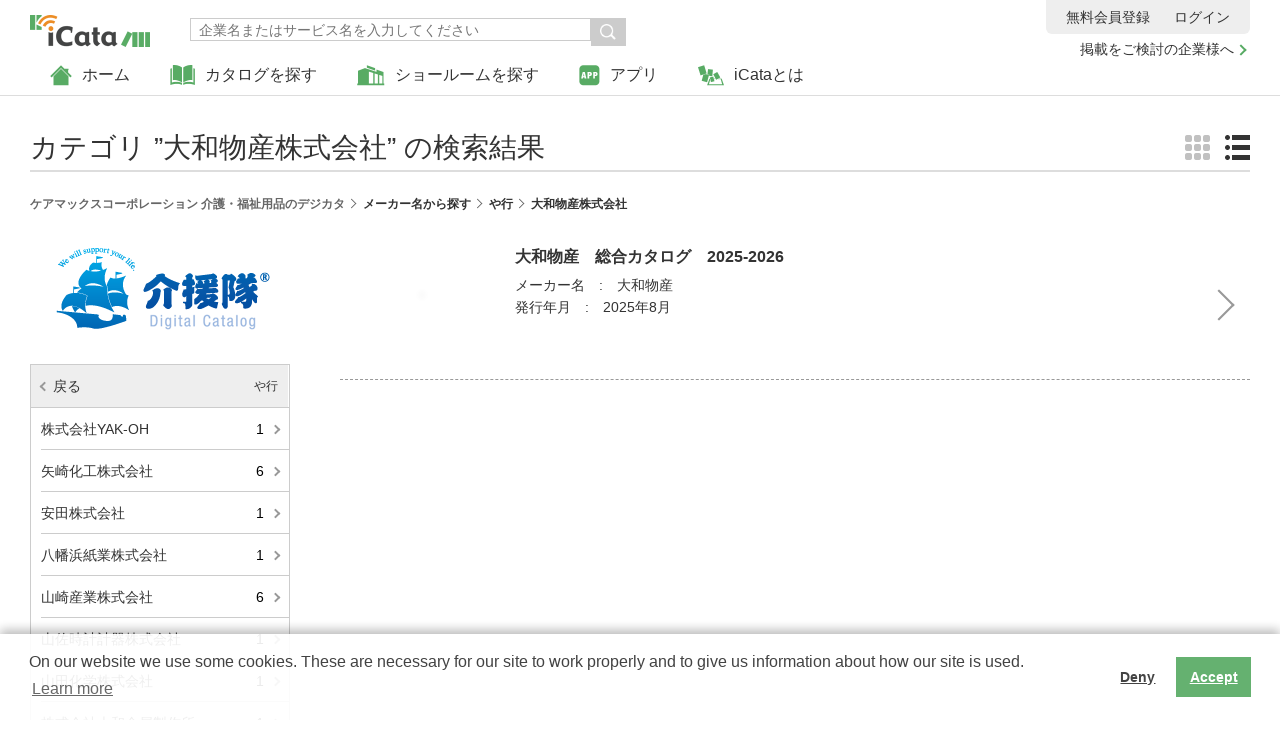

--- FILE ---
content_type: text/html; charset=utf-8
request_url: https://app.icata.net/web/catalog/search/category/CMC00008/CMC00008/2265490000
body_size: 13387
content:
 <!DOCTYPE html>
<html>
<head>
	
	
<meta charset="UTF-8">
<meta http-equiv="X-UA-Compatible" content="IE=edge,chrome=1">
<meta name="viewport" content="width=device-width, initial-scale=1, minimum-scale=1">


	
	  <meta name="apple-itunes-app" content="app-id=401139407">
	

	<title>大和物産株式会社 | ケアマックスコーポレーション 介護・福祉用品のデジカタ | いつでもどこでもカタログを | iCata</title>
	<meta name="keywords" content="ケアマックスコーポレーション,介護・福祉用品のデジカタ,大和物産株式会社,iCata,アイカタ,BtoBカタログ,電子カタログ,デジタルカタログ">
	<meta name="description" content="ケアマックスコーポレーション 介護・福祉用品のデジカタ の 大和物産株式会社 のカタログです。見たいカタログを選択して、詳細をご確認いただけます">
	<link rel="shortcut icon" type="image/png" href="/web/assets/images/favicon.ico">
<link rel="stylesheet" href="/web/assets/stylesheets/normalize.css">
<link rel="stylesheet" href="/web/assets/stylesheets/base.css">
	<script src="/web/assets/javascripts/cookie/ulcc_tag.js"></script>
<script src="/web/assets/javascripts/modernizr-2.7.1.min.js"></script>
<script src="/web/assets/javascripts/jquery-1.11.3.min.js"></script>
<script src="/web/assets/javascripts/jquery-ui.min.js"></script>
<script src="/web/assets/javascripts/plugins.js"></script>
<script src="/web/assets/javascripts/common.js"></script>
<script src="/web/assets/javascripts/bundle.js" type="text/javascript" charset="utf-8" async defer></script>
	
</head>
<body>
	
	
	<header>
		<div id="logo">
			<a href="/web/" title="いつでも どこでも カタログを -仕事で使えるカタログが見放題！- | iCata">
				<img src="/web/assets/images/logo.gif" alt="いつでも どこでも カタログを -仕事で使えるカタログが見放題！- | iCata" width="120">
			</a>
		</div>

		
		<ul id="head-navi">

			<li class="pc-hide head-navi-member"><a href="/userstore/register">無料会員登録</a></li>

			<li>
				<a href="/web/" title="ホーム">
					<img src="/web/assets/images/icon_home.gif" alt="ホーム" title="ホーム" />ホーム
				</a>
			</li>
			<li>
				<a href="javascript:void(0)" title="カタログを探す"><img src="/web/assets/images/icon_catalog.gif" alt="カタログを探す" title="カタログを探す" />カタログを探す</a>
				<div class="head-navi-detail">
					<div class="head-navi-sub">
						<div><a href="/web/service/list/new" title="掲載企業一覧">掲載企業一覧</a></div>
						<div><a href="/web/store/newcatalog" title="新着カタログ一覧">新着カタログ一覧</a></div>
						<div><a href="/web/store/ranking" title="人気のカタログ">人気のカタログ</a></div>
					</div>
				</div>
			</li>
			<li>
				<a href="https://showroom.icata.net/b/icata_showroom/" title="ショールームを探す" target="_blank">
					<img src="/web/assets/images/icon_showroom.gif" alt="ショールームを探す" title="ショールームを探す" />ショールームを探す
				</a>
			</li>
			<li class="head-app">
				<a href="javascript:void(0)" title="アプリ">
					<img src="/web/assets/images/icon_app.gif" alt="アプリ" title="アプリ" />アプリ
				</a>
				<div class="head-navi-detail">
					<div class="head-navi-sub">
						<div><a href="/icata/ios.html">iOS</a></div>
						<div><a href="/icata/android.html">Android</a></div>
						<div><a href="/icata/windows8.html">Windowsストアアプリ</a></div>
						<div><a href="/icata/pc.html">PC</a></div>
					</div>
				</div>
			</li>
			<li>
				<a href="/about.html" title="iCataとは">
					<img src="/web/assets/images/icon_about.gif" alt="iCataとは" title="iCataとは" />iCataとは
				</a>
			</li>
			<li class="head-link-for-company">
				<a href="/icata/presentation.html">掲載をご検討の企業様へ</a>
			</li>
		</ul>

		
		<div id="head-member">

			<p><a href="/userstore/register" target="_blank" title="無料会員登録">無料会員登録</a></p>
			<div><a id="loginLink" href="/web/login" title="ログイン">ログイン</a></div>

		</div>

		<div class="btn-search">
			<div class="seachbtn"><img src="/web/assets/images/icon_search.gif" alt="検索"  title="検索"  height="11" /></div>
			<div class="head-navi-detail">
				<div class="head-search">
					<div>
						 

<form action="/web/service/search" method="GET" id="form1">
    
							<input type="search" name="keyword" placeholder="企業名またはサービス名を入力してください">
							<input type="submit" name="" value="検索" onclick="return checkFormSearchService('form1');">
						
</form>

					</div>
				</div>
			</div>
		</div>

	</header>

	<div id="catalogSearchCategory"></div>
	<div id="wrap" class="list">
		<div class="catalog-info-lead pc-hide">
			<h2>ケアマックスコーポレーション</h2>
			<p class="company-name">介護・福祉用品のデジカタ</p>
		</div>
		<div class="pagettl-block">
			<h1>カテゴリ&nbsp;”<span class="category">大和物産株式会社</span>”&nbsp;の検索結果</h1>
			<div class="btn-display">
				<div><img src="/web/assets/images/icon_grid.png" width="25" alt="" /></div>
				<div class="current"><img src="/web/assets/images/icon_list.png" width="25" alt="" /></div>
			</div>
		</div>
		<ul class="breadcrumb-list">
			<li><a href="/web/service/detail/CMC00008/CMC00008" title="ケアマックスコーポレーション 介護・福祉用品のデジカタ">ケアマックスコーポレーション&nbsp;介護・福祉用品のデジカタ</a></li>
		</ul>
		<div class="page-content">
			<div class="content-left">
				 				<div class="bnr-service">
					<a href="/web/service/detail/CMC00008/CMC00008" title="ケアマックスコーポレーション&nbsp;介護・福祉用品のデジカタ"><img src="https://app.icata.net/icata/service/image/logo_CMC_235-115.png" width="235" alt="ケアマックスコーポレーション&nbsp;介護・福祉用品のデジカタ" /></a>
				</div>

				<div class="sp-category-search-tit" onclick="">カテゴリ検索<span></span><span></span></div>
				<div class="left-category-block-dummy">
					<div class="left-category-nav">
						<div class="left-category-nav-cnt"></div>
					</div>
				</div>
			</div>
			<div class="content-right">
				<div class="catalog-list fixHeight"></div>
				<div class="loader">Loading...</div>
				<div class="load-btn addload"  style="display: none;">もっと見る</div>
			</div>
		</div>
	</div>
<footer>
		<div id="foot-navi-wrap">
			<div id="foot-navi-detail">
				<ul>
					<li><a href="/icata/ios.html">iPhone･iPad アプリ</a></li>
					<li><a href="/icata/android.html">Android アプリ</a></li>
					<li><a href="/icata/windows8.html">Windowsストアアプリ</a></li>
					<li><a href="/icata/pc.html">PC アプリ</a></li>
				</ul>
				<ul>
					<li><a href="https://showroom.icata.net/b/icata_showroom/">ショールーム検索</a></li>
					<li><a href="/icata/premium.html">プレミアムサービス</a></li>
					<li><a href="/icata/presentation.html">掲載をご検討の企業様へ</a></li>
					<li><a href="/web/service/list/jasyllabary">掲載企業一覧</a></li>
					<li><a href="/icata/help.html">お問合わせ</a></li>
					<li><a href="/icata/faq_i.html">FAQ iCata全般について</a></li>
					<li><a href="/icata/faq_p.html">FAQ プレミアムサービスについて</a></li>
					<li><a href="/icata/notice.html">アプリケーション動作環境</a></li>
				</ul>
				<ul>
					<li><a href="/icata/app_agree.html">アプリケーション利用規約</a></li>
					<li><a href="/icata/member_agree.html">会員規約</a></li>
					<li><a href="/icata/premium_agree.html">プレミアムサービス利用規約</a></li>
					<li><a href="/icata/specified_commercial_transaction.html">特定商法取引に基づく表記</a></li>
					<li><a href="/icata/privacy_policy.html">個人情報の取扱いについて</a></li>
					<li><a href="/icata/sns_policy.html">ソーシャルメディア利用規約</a></li>
				</ul>
				<div id="foot-sns-btn">
					<div><a href="https://twitter.com/icatanews" target="_blank"><img src="/web/assets/images/btn_twitter.gif" width="48" height="48" alt="" /></a></div>
					<div><a href="https://www.facebook.com/icatanews" target="_blank"><img src="/web/assets/images/btn_facebook.gif" width="48" height="48" alt="" /></a></div>
				</div>
			</div>
			<ul>
				<li>iCataは、TOPPAN株式会社の登録商標です。</li>
				<li>Apple、Apple ロゴ、iPhone、iPad、MacおよびMac OS は米国その他の国で登録された Apple Inc. の商標です。App Store は Apple Inc. のサービスマークです。</li>
				<li>Android、Google Play および Google Play ロゴ は Google LLC の商標です。</li>
				<li>Windows は Microsoft Inc.の米国およびその他の国における登録商標または商標です。</li>
				<li>Adobe、Adobe Reader、Adobe PDF は、Adobe Inc.の米国およびその他の国における商標または登録商標です。</li>
				<li>その他、記載されている会社名、商品名、ロゴは各社の商標または登録商標です。</li>
			</ul>
		</div>
		<p id="copyright">Copyright (c) TOPPAN Inc.</p>
		<a class="crunchify-top" href="javascript:void(0)">▲</a>
	</footer>
 <script>

	var UHASH       = null;

</script>
 <script>
	var SERVICE_ID  = 'CMC00008';
	var VOLUME_ID   = 'CMC00008';
	var SPECNAME_FOR_CATALOGNAME = 'カタログ名';
	var SPECNAME_FOR_LISTDISPLAY = 'メーカー名\t発行年月';
	var SPECNAME_FOR_INFORMATION = '';
</script>
<input type="hidden" name="CATEGORY_ID" value="2265490000"/>







<script type="text/javascript">var gmdLogBaseUrl='/wia/set?';</script>
<script type="text/javascript">var appVersion = '1.0.0';</script>
<script type="text/javascript">var appID = 'iCata';</script>
<script type="text/javascript">var logVersion = '1.0.0';</script>
<script type="text/javascript">var viewType = 'window';</script>
<script type="text/javascript">var curZoom = 1;</script>

<script language="JavaScript">
	$(function(){
		var url = gmdLogBaseUrl + "screen=" + encodeURIComponent('searchCatalogByCategory/CMC00008/CMC00008/2265490000');
		// $.getScript(url);
		// $('body > img.logImg').remove();
		// var imgTag = '<img class="logImg" src="' + url + '" style="display: none"></img>';
		// $('body').append(imgTag);
		$.ajax({
		    url: url,
		    type: "GET",
		    //dataType: "text",
		    headers: getHeaders(),
		});
	});

	function sendPageActionLog(action, value) {
		var url = gmdLogBaseUrl + "action=" + action + "&value=" + encodeURIComponent(value);
		// $('body > img.logImg').remove();
		// var imgTag = '<img class="logImg" src="' + url + '" style="display: none"></img>';
		// $('body').append(imgTag);
		$.ajax({
		    url: url,
		    type: "GET",
		    dataType: "text",
		    headers: getHeaders(),
		});
		return;
	}

	// フォーマットに応じたGMTを変換する(フォーマット(第2引数)を省略した場合は、YYYY-MM-DD hh:mm:ss GMTの形式で出力)
	var formatDate = function (date, format) {
	  if (!format) format = 'YYYY-MM-DD hh:mm:ss GMT';
	  format = format.replace(/YYYY/g, date.getUTCFullYear());
	  format = format.replace(/MM/g, ('0' + (date.getUTCMonth() + 1)).slice(-2));
	  format = format.replace(/DD/g, ('0' + date.getUTCDate()).slice(-2));
	  format = format.replace(/hh/g, ('0' + date.getUTCHours()).slice(-2));
	  format = format.replace(/mm/g, ('0' + date.getUTCMinutes()).slice(-2));
	  format = format.replace(/ss/g, ('0' + date.getUTCSeconds()).slice(-2));
	  if (format.match(/S/g)) {
	    var milliSeconds = ('00' + date.getUTCMilliseconds()).slice(-3);
	    var length = format.match(/S/g).length;
	    for (var i = 0; i < length; i++) format = format.replace(/S/, milliSeconds.substring(i, i + 1));
	  }
	  return format;
	};

	function getHeaders() {
		var now = formatDate(new Date());
		var headers = {
			'X-iCata-Viewtype': viewType,
			'X-iCata-Screensize': getWindowSize(),
			'X-iCata-Log-Version': logVersion,
			'X-iCata-Log-Send-Date': now,
			'X-iCata-Log-Retry': 0,
			'X-iCata-Log-Operate-Date': now,
			'X-iCata-Log-ID': uuid(),
			'X-iCata-Locale': getLocale(),
			'X-iCata-App-ID': appID,
			'X-iCata-Version': appVersion
		};
		return headers;
	}

	function getLocale() {
		var language = (window.navigator.languages && window.navigator.languages[0]) ||
            window.navigator.language ||
            window.navigator.userLanguage ||
            window.navigator.browserLanguage;

         return language;
	}

	function getWindowSize() {
		return 'width:' + parseFloat($(window).width()) + ', height:' + parseFloat($(window).height()) + ', scale:' + parseFloat(curZoom);
	}

	
	function uuid() {
	    var uuid = '', i, random;
	    for (i = 0; i < 32; i++) {
	        random = Math.random() * 16 | 0;
	        if (i == 8 || i == 12 || i == 16 || i == 20) {
	            uuid += '-';
	        }
	        uuid += (i == 12 ? 4 : (i == 16 ? (random & 3 | 8) : random)).toString(16);
	    }
	    return uuid;
	}
</script>

</body>
</html>

--- FILE ---
content_type: application/javascript; charset=utf-8
request_url: https://app.icata.net/web/assets/javascripts/common.js
body_size: 10610
content:
(function($){

	$(function(){
		windowsize();
		display_change();
		head_navi();
		member_navi();

		var smooth_scroll = new Smooth_scroll();
		var pageTop = new Page_Top('.crunchify-top');
	});

	var current_width = $(window).width();
	var _width = $(window).width();

	//ウインドウサイズ判定
	function windowsize() {
		_width = $(window).width();

		if(_width <= 767) {
			$('html').addClass('sp-contents');

			if(!$('#wrap').hasClass('cabinet-wrap')) {
				$('#wrap').removeClass('grid');
				$('#wrap').addClass('list');
				$('.btn-display div').removeClass('current');
				$('.btn-display div').eq(1).addClass('current');
			}

			//左エリア
			if($('.content-left').attr('id') !== 'service-top-left'){
				$('.content-left').insertAfter('.content-right');
			} else {
				$('.content-left').insertAfter('.lead-block');
			}
			$('.left-search-submit').appendTo('#search-input-box');
		}else {
			$('html').removeClass('sp-contents');
		}
	}

	//リサイズ時のリロード
	var timer = false;

	this.ua = navigator.userAgent;
	this.check = (this.ua.indexOf('Android') > -1 && this.ua.indexOf('Mobile') > -1) || this.ua.indexOf('iPhone') > -1 || this.ua.indexOf('iPod') > -1 || (this.ua.indexOf('Windows') > -1 && this.ua.indexOf('Phone') > -1);

	if (this.check == true) {
		window.addEventListener("orientationchange", ReLayout);
	}else {
		window.addEventListener("resize", ReLayout);
	}

	function ReLayout(num) {

		var hasFocus = $('#search-input-box input[type="search"]').is(':focus');

		if(!(hasFocus)){
			//左エリア
			$('.content-left').insertBefore('.content-right');
			$('.left-search-submit').appendTo('#search-form');

			if (timer !== false) {
				clearTimeout(timer);
			}

			timer = setTimeout(function() {
				windowsize();

				if((_width <= 767 && current_width >= 768) || (current_width <= 767 && _width >= 768)) {
					$('header *').off();
					$(document).off('mouseenter mouseleave', '#head-navi li');
					$(document).off('mouseenter mouseleave', '.member-navi');
					head_navi();
					member_navi();
				}

				current_width = $(window).width();
			}, 200);
		}
	}

	var events = [
		'click',
		'dblclick',
		'contextmenu',
		'mousedown',
		'mouseup',
		'mouseover',
		'mouseenter',
		'mouseout',
		'mouseleave',
		//'mousemove',
		'touchstart',
		'touchend',
		//'touchmove',
		'touchcancel'
	];

	//ヘッダーナビ
	function head_navi() {
		if($('html').hasClass('sp-contents')) {
			$('#head-navi').removeAttr('style');

			if(!$('#sp-nav-btn').length){
				$('#logo').after('<div id="sp-nav-btn"><span></span><span></span><span></span></div>');
			}

			$('.head-navi-detail').parent('li').addClass('subnavi');

			$('.subnavi').on('click',function(){
				$(this).children('.head-navi-detail').stop().slideToggle();
				$(this).toggleClass('current');
			});

			$('#sp-nav-btn').on('click',function(){
				$('.head-navi-detail').hide();
				$('.member-detail').hide();
				$('.seachbtn').removeClass('open');
				$('.subnavi').removeClass('current');

				$(this).toggleClass('open');
				$(this).next().stop().slideToggle();
			});
			$('.seachbtn').on('click',function(){
				$('#head-navi').hide();
				$('.member-detail').hide();
				$('#sp-nav-btn').removeClass('open');
				$('.subnavi').removeClass('current');

				$(this).toggleClass('open');
				$(this).next().stop().slideToggle();
			});
		}else {
			$('#sp-nav-btn').remove();
			$('#head-navi').removeAttr('style');
			$('.head-navi-detail').removeAttr('style');
			$('#head-navi li').removeClass('current');
			$('#head-navi li').removeClass('subnavi');

			for (var i in events) {
				$('#head-navi > li > a').on(events[i], function(event) {
					if(event.type == 'touchstart'){
						$('.member-detail').hide();

						if($(this).next('.head-navi-detail').length) {
							if($(this).parent().hasClass('over')){
								$(this).next('.head-navi-detail').stop().slideToggle();
								$(this).parent().removeClass('over');
							}else {
								$('#head-navi li').removeClass('over');
								$('#head-navi .head-navi-detail').hide();
								$(this).next('.head-navi-detail').stop().slideToggle();
								$(this).parent().addClass('over');
							}
							return false;
						}
					}
				});

				$('#head-navi li').on(events[i], function(event) {
					if(event.type == 'mouseenter'){
						$(this).children('.head-navi-detail').stop().slideToggle();
						$(this).addClass('over');
					}else if(event.type == 'mouseleave'){
						$(this).children('.head-navi-detail').stop().slideToggle();
						$(this).removeClass('over');
					}
				});
			}

			$(document).on('touchstart', function(e) {
				if ((!$(e.target).next('.head-navi-detail').length) && (!$(e.target).parents('.head-navi-detail').length)) {
					$('#head-navi .head-navi-detail').hide();
					$('#head-navi li').removeClass('over');
				}else {
					$(document).off('mouseenter', '#head-navi li');
				}
			});
		}
	}

	//ログインナビ
	function member_navi() {
		if($('html').hasClass('sp-contents')) {
			$('.member-navi').on('click',function(){
				$('#head-navi').hide();
				$('.head-navi-detail').hide();
				$('#sp-nav-btn').removeClass('open');
				$('.seachbtn').removeClass('open');

				$(this).children('.member-detail').stop().slideToggle();
			});
		}else {
			$('.member-detail').removeAttr('style');

			for (var i in events) {
				$('.member-navi > p').on(events[i], function(event) {
					if(event.type == 'touchstart'){
						$('#head-navi .head-navi-detail').hide();
						$('#head-navi li').removeClass('over');
						$(this).next('.member-detail').stop().slideToggle();
						return false;
					}
				});
				$('.member-navi').on(events[i], function(event) {
					if(event.type == 'mouseenter'){
						$(this).children('.member-detail').stop().slideToggle();
					}else if(event.type == 'mouseleave'){
						$(this).children('.member-detail').stop().slideToggle();
					}
				});
			}

			$(document).on('touchstart',   function(e) {
				if ((!$(e.target).parents('.member-navi').length)) {
					$('.member-detail').hide();
				}
			});
		}
	}


	//グリッド、リスト切替
	function display_change() {
		$('.btn-display div').on('click',function(){
			var index = $('.btn-display div').index(this);

			if(!$('#wrap').hasClass('edit')) {
				if (index == 0) {
					$('#wrap').removeClass('list');
					$('#wrap').addClass('grid');
					$('.btn-display div').removeClass();
					$(this).addClass('current');
					$(".fixHeight").fixHeight();
				} else if (index == 1) {
					$('#wrap').removeClass('grid');
					$('#wrap').addClass('list');
					$('.btn-display div').removeClass();
					$(this).addClass('current');
					$(".fixHeight").fixHeight();
				}
			}
		});
	}

	//さらに表示
	//function(初期表示数, 増やす数)
	$.fn.list_more = function(initialNum, plusNum){
		var n = $(this).children('div:not(#dummy)').length;
		var displayNum =initialNum - 1
		var list = this;

		if(n <= initialNum){
			$(this).next('.btn-more').hide();
		}else if(n > initialNum) {
			$(this).children('div:not(#dummy):gt('+ displayNum +')').hide();
			$(this).next('.btn-more').show();
		}

		$(this).next('.btn-more').on('click',function(){
			initialNum += plusNum;
			$(list).children('div:not(#dummy):lt('+ initialNum +')').show();

			var maxlist = $(list).children('div:not(#dummy)').length;
			if(maxlist <= initialNum) {
				$(this).hide();
			}
		});
	}

	/**
	 * @Class
	 * @name Smooth_scroll
	 * @description アンカーリンク smooth scroll
	*/
	function Smooth_scroll() {
		// Easing
		$.easing.quart = function (x, t, b, c, d) {
			return -c * ((t=t/d-1)*t*t*t - 1) + b;
		};
		//アンカー
		$(document).on('click', 'a[href*="#"]:not(.ec-link-btn),area[href*="#"]', function(e) {
			if (location.pathname.replace(/^\//,'') == this.pathname.replace(/^\//,'') && location.hostname == this.hostname && (!$(this).hasClass('not-anchor'))) {
				var $target = $(this.hash);
				$target = $target.length && $target || $('[name="' + this.hash.slice(1) +'"]');
				if ($target.length) {
					var docHeight = document.documentElement.scrollHeight;
					var winHeight = window.innerHeight || document.documentElement.clientHeight;
					var targetOffset;
					if($('html').hasClass('sp-contents')) {
						console.log($('header').outerHeight());
						targetOffset = $target.offset().top - $('header').outerHeight();
					} else {
						targetOffset = $target.offset().top;
					}
					//bottom判定
					if(docHeight-winHeight < targetOffset) {
						targetOffset = docHeight-winHeight;
					}
					$('html,body').animate({ scrollTop: targetOffset }, 500, 'quart');
					return false;
				}
			}
		});
	}

	/**
	 * @Class
	 * @name Page_Top
	 * @description pagetop
	*/
	function Page_Top(target) {
		this._target = target;
		this._$target = $(target);

		this.up();
		this.click();
	}

	Page_Top.prototype = {
		up: function() {
			var _self = this;
			$(window).scroll(function () {
				if ($(this).scrollTop() > 100) {
					_self._$target.fadeIn();
				} else {
					_self._$target.fadeOut();
				}
			});
		},

		click: function() {
			var _self = this;
			$.easing.quart = function (x, t, b, c, d) {
				return -c * ((t=t/d-1)*t*t*t - 1) + b;
			};
			_self._$target.on('click', function(event) {
				event.preventDefault();
				/* Act on the event */
				$('html,body').animate({ scrollTop: 0 }, 500, 'quart');
			});
		}
	};

	/**
	 * @Class
	 * @name errModal
	 * @description error modal
	*/
	function errModal(errmsg) {
		$('#err-modal').remove();

		var errSrc = '<div id="err-modal" class="mfp-hide">';
		errSrc += '<div class="err-msg-block">';
		errSrc += '<div class="err-msg-icon"><img src="/public/images/err_icon.png" alt="" width="" height=""></div>';
		errSrc += '<p class="err-msg-txt">' + errmsg + '</p>';
		errSrc += '</div>';
		errSrc += '<div class="err-confirm-btn">';
		errSrc += '<a href="#" class="err-confirm-cancel">キャンセル</a>';
		errSrc += '<a href="#" class="err-confirm-ok">OK</a>';
		errSrc += '</div>';
		errSrc += '</div>';

		$('body').append(errSrc);

		$.magnificPopup.open({
			type: 'inline',
			items: {
				src: '#err-modal'
			}
		}, 0);

		$(document).on('click', '.err-confirm-cancel', function(event) {
			event.preventDefault();
			$.magnificPopup.close();
		});
	}

	window.errModalOpen = errModal;
})(jQuery);
